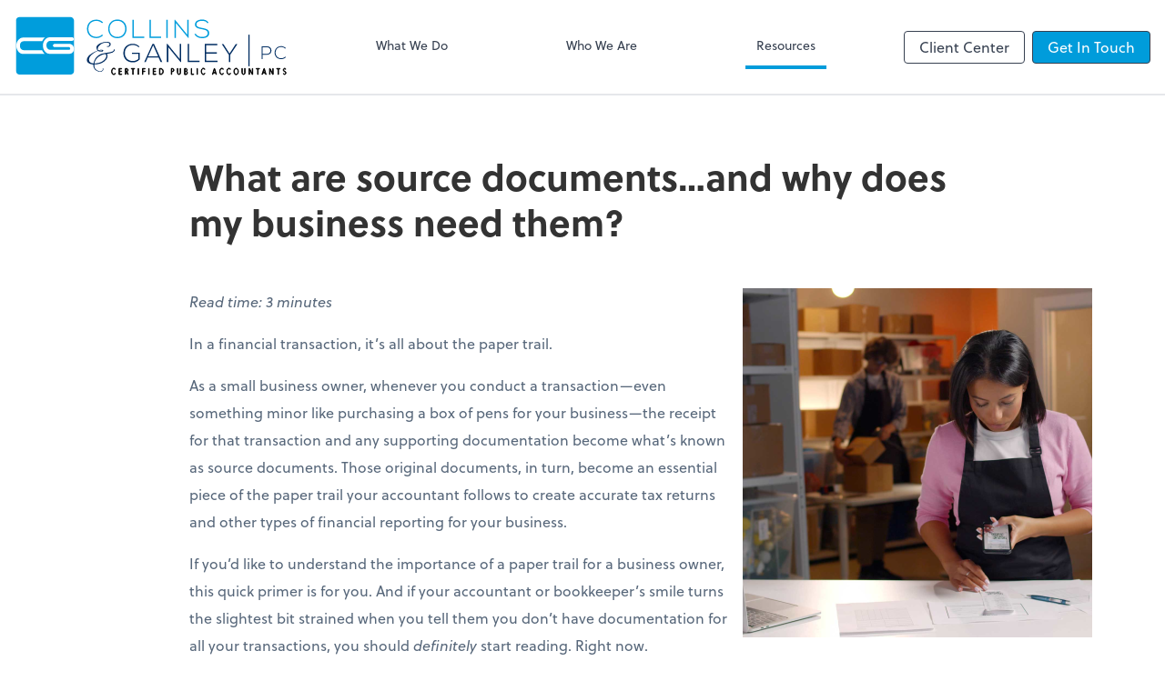

--- FILE ---
content_type: text/html; charset=UTF-8
request_url: https://www.collins-cpa.com/resources/quick-reads/what-are-source-documents-and-why-does-my-business-need-them
body_size: 11497
content:
<!DOCTYPE html>
<html lang="en">

<head>
  <meta charset="utf-8">
  <meta name="viewport" content="width=device-width, initial-scale=1, shrink-to-fit=no">
  <meta http-equiv="x-ua-compatible" content="ie=edge">
  <meta http-equiv="Content-Security-Policy" script-src='unsafe-inline'>


      <title>What are source documents…and why does my business need them? | Collins &amp; Ganley, P.C.</title>
<meta name="description" content="If you’d like to understand the importance of source documents and a paper trail for a business owner, this quick primer is for you.">
<link rel="canonical" href="https://www.collins-cpa.com/resources/quick-reads/what-are-source-documents-and-why-does-my-business-need-them" />

        <meta property="og:siteName" content="Collins &amp; Ganley, P.C." />
    <meta property="og:url" content="https://www.collins-cpa.com/resources/quick-reads/what-are-source-documents-and-why-does-my-business-need-them"/>
    <meta property="og:type" content="website" />
    <meta property="og:title" content="What are source documents…and why does my business need them?"/>
    <meta property="og:description" content="If you’d like to understand the importance of source documents and a paper trail for a business owner, this quick primer is for you." />
            <meta property="og:image" content="https://res.cloudinary.com/rootworks/image/upload/c_fill,f_auto,g_face:auto,h_630,w_1200/v1/web_assets/image-qr-teaser-source-docs-jan-feb-22_xushrw" />
        <meta property="og:image:width" content="1200" />
    <meta property="og:image:height" content="630" />


        <meta name="twitter:card" content="summary_large_image" />
    <meta name="twitter:url" content="https://www.collins-cpa.com/resources/quick-reads/what-are-source-documents-and-why-does-my-business-need-them" />
    <meta name="twitter:title" content="What are source documents…and why does my business need them?" />
    <meta name="twitter:description" content="Here&#039;s a quick primer to help you understand the importance of source documents and a paper trail for a business owner." />
            <meta name="twitter:image" content="https://res.cloudinary.com/rootworks/image/upload/c_fill,f_auto,g_face:auto,h_630,w_1200/v1/web_assets/image-qr-teaser-source-docs-jan-feb-22_xushrw" />
    
    <meta name="csrf-token" content="">

    <link rel="icon"
    href="https://res.cloudinary.com/rootworks/image/upload/c_fill,h_64,w_64/v1/firms/firm-69197664/Collins-ganley-favicon_xdc7mu.ico">
  
  
  
        <link rel="stylesheet" href="https://use.typekit.net/ybq4hkh.css">
      <link rel="stylesheet" href="/css/rw-2020.css?id=479b81aab7c585069c81814ae2fd55e6">
  
  <style>
        /* .text-primary, .nav-main .level-1.active { color: #009cdb; } */
        .text-primary { color: #009cdb; }
        .nav-anchor-1.active, .nav-anchor-1.active-tree,
        .nav-anchor-1:hover, .nav-anchor-1:active, .border-primary { border-color: #009cdb; }
        .border-t-primary { border-top-color: #009cdb; }
        .bg-primary.bg-offset { background-color: transparent; }
        .cards .teaser .inner.border-primary::before { border-top-color: #009cdb !important; }
        .bg-primary, .bg-primary.bg-offset::before, .img-box::before { background-color: #009cdb; }

        .btn-primary {background-color: #009cdb;}
        .text-primary {color: #009cdb !important;}
    </style>

    <style>
        .text-accent, .checkmarks li::before, .dashes li::before { color: #093467 !important; }
        .bg-accent, .bg-secondary { background-color: #093467; }
        .cards .teaser .inner::before { border-top-color: #093467 !important; }
        .prospect-form { border-bottom-color: #093467; }
        .bg-accent { background-color: #093467; }

        .btn-secondary { background-color: #093467 !important; }
        .btn-secondary.btn-hollow { color: #093467; border-color: #093467; }
        .text-secondary {color: #093467 !important;}
        .hero-container .btn-secondary {border-color: #093467}
    </style>





 
    <!-- Font Overrides -->
    <style>
        
                body {
                    font-family: ;
                    font-size: ;
                    font-weight: ;
                }
                #header {
                    font-style: normal;
                    font-weight: 400;
                    font-family: soleil, sans-serif;
                    font-size: 14px; // Came from the rw-2020.css
                }    
            h1, .h1 {font-family: soleil, sans-serif;}h2, .h2 {font-family: soleil, sans-serif;}h3, .h3 {font-family: soleil, sans-serif;}h4, .h4 {font-family: soleil, sans-serif;}h5, .h5 {font-family: soleil, sans-serif;}h6, .h6 {font-family: soleil, sans-serif;}
                h2.section-pre-title {
                    font-family: ;
                    font-size: ;
                    font-weight: ;
                }.title-white .text-primary { color: rgb(255 255 255 / var(--tw-text-opacity)) !important }
    </style>
  <!-- Google Site Tag -->
        <script async src="https://www.googletagmanager.com/gtag/js?id=G-M8YPCZVBCX"></script>
        <script>
            window.dataLayer = window.dataLayer || [];
            function gtag(){dataLayer.push(arguments);}
            gtag('js', new Date());

            gtag('config', 'G-M8YPCZVBCX');
        </script>
        <!-- End Google Analytics -->
      
    </head>

  
  <body class="">

  <header id="header" x-data="{ showMobileNav: false, showApps: false }">
        <div class="border-b-2 bg-white z-20 relative">
        <div class="flex justify-between items-center max-width mx-auto relative">
                            <h1 class="site-name my-0 py-4">
                    <a href="/" aria-label="Return to Collins &amp; Ganley, P.C. home page">
                        <div id="header-svg"><?xml version="1.0" encoding="utf-8"?>
<!-- Generator: Adobe Illustrator 27.7.0, SVG Export Plug-In . SVG Version: 6.00 Build 0)  -->
<svg version="1.1" id="Layer_1" xmlns="http://www.w3.org/2000/svg" xmlns:xlink="http://www.w3.org/1999/xlink" x="0px" y="0px"
	 viewBox="0 0 316 75.3" style="enable-background:new 0 0 316 75.3;" xml:space="preserve">
<style type="text/css">
	.st0{fill:#009DDC;}
	.st1{fill:#002D62;}
	.st2{stroke:#000000;stroke-miterlimit:10;}
	.st3{fill:#FFFFFF;}
</style>
<g>
	<g>
		<path class="st0" d="M102.4,24.3c-2.1,2.1-4.9,3.2-7.7,3.2c-7.1,0-10.8-5-10.9-10.7c-0.1-5.6,3.6-10.9,10.9-10.9
			c2.8,0,5.6,1.1,7.7,3.2l-1.1,1c-1.8-1.8-4.2-2.7-6.6-2.7c-6.2,0-9.3,4.3-9.3,9.4c0.1,4.9,3.2,9.2,9.3,9.2c2.4,0,4.8-0.9,6.6-2.7
			L102.4,24.3z"/>
		<path class="st0" d="M129.6,16.7c0,5.5-3.6,10.9-10.6,10.9c-7.1,0-10.6-5.4-10.6-10.9c0-5.7,3.5-10.9,10.6-10.9
			C126.1,5.8,129.7,11,129.6,16.7z M109.9,16.7c0,4.8,3,9.4,9,9.4c6,0,9.1-4.6,9.1-9.4c0-4.9-3-9.4-9.1-9.4
			C112.9,7.3,109.9,11.7,109.9,16.7z"/>
		<path class="st0" d="M138.1,6.1v19.6H150v1.5h-13.5V6.1H138.1z"/>
		<path class="st0" d="M157.7,6.1v19.6h11.9v1.5h-13.5V6.1H157.7z"/>
		<path class="st0" d="M175.7,27.3V6.1h1.6v21.1H175.7z"/>
		<path class="st0" d="M185.7,6.1l14.2,17.5V6.1h1.6v21.1h-0.6L186.7,9.8v17.4H185V6.1H185.7z"/>
		<path class="st0" d="M223.3,10.2c-1.5-2.5-4-2.8-6.4-2.9c-2.5,0-6.4,0.9-6.4,4.3c0,2.7,2.9,3.3,6.5,4c4.1,0.8,8.3,1.5,8.3,6.1
			c0,4.8-4.8,5.9-8.4,5.9c-3.3,0-7-1.4-8.7-4.6l1.4-0.7c1.3,2.6,4.6,3.8,7.2,3.8c2.6,0,6.7-0.7,6.7-4.5c0-3.2-3.5-3.9-6.9-4.5
			c-3.9-0.8-7.8-1.5-7.8-5.4c-0.1-4.5,4.6-5.9,8-5.9c3,0,5.6,0.5,7.7,3.6L223.3,10.2z"/>
		<path class="st1" d="M100.2,41.1c1.6,0,2.5,0.3,2.5,1c0,0.2-0.1,0.3-0.2,0.4c-0.4,0.6-1.2,1-2.5,1c-1.3,0-2.4-0.4-3.5-1.1
			c-1.6,0.5-3.4,1.5-5.5,3c-3.3,2.4-4.9,4.8-4.9,7.2c0,2.6,1.8,4.1,5.3,4.4c0.7-4.3,2.8-7.6,6.3-9.8c1.1-0.7,2.4-1.3,3.7-1.6
			c1.3-0.3,2.2-0.5,2.7-0.6c0.5-0.1,1.3-0.2,2.5-0.4c1.2-0.2,1.8-0.3,2-0.3c2.7-0.5,4.5-1,5.3-1.6c0.8-0.6,1.2-1.1,1.2-1.7
			c0-0.1,0-0.3-0.1-0.5c0-0.2,0-0.3,0.1-0.3c0.1,0,0.2,0,0.4,0.1c0.2,0.3,0.4,0.7,0.4,1.2c0,0.5-0.3,1-0.9,1.7
			c-0.9,0.9-2.1,1.5-3.7,1.8c-0.6,0.1-1.4,0.3-2.4,0.5c-1,0.2-1.7,0.3-2.1,0.5c0.6,0.5,0.8,1.3,0.8,2.4c0,2.2-1.3,4.3-3.9,6.4
			c-2.8,2.3-6.7,3.4-11.4,3.4c0,0.2,0,0.6,0,1.1c0,2.1,0.7,3.7,2,4.9c1.4,1.2,3.1,1.8,5.2,1.8c0.7,0,1.4-0.2,1.9-0.7
			c0.5-0.5,0.8-1,0.8-1.7c0-0.2-0.1-0.4-0.2-0.7c-0.1-0.3,0-0.4,0.3-0.4c0.3,0,0.5,0.4,0.5,1.2s-0.3,1.5-1,2.1
			c-0.7,0.6-1.5,0.9-2.3,0.9c-2.3,0-4.2-0.6-5.7-1.9c-1.7-1.4-2.6-3.2-2.6-5.4c0-0.5,0-0.9,0-1.1c-2.6-0.2-4.5-0.9-5.8-1.9
			c-1.2-1-1.8-2.2-1.8-3.4c0-2.8,2.2-5.6,6.5-8.1c2-1.2,4-2.2,5.9-2.8c-0.8-0.9-1.2-2.1-1.2-3.6c0-0.8,0.2-1.4,0.5-1.9
			c1-1.4,2.4-2.5,4.4-3.3c2.3-1,4.7-1.5,7-1.5c3.1,0,4.7,1,4.6,2.9c-0.1,0.9-0.4,1.6-1.1,2.2c-0.7,0.6-1.4,0.9-2.2,0.9
			c-0.8,0-1.2-0.2-1.2-0.6c0-0.3,0.2-0.4,0.6-0.4l0.7,0.1c0.4,0,0.8-0.2,1.2-0.7c0.4-0.5,0.6-1,0.6-1.5c0-0.8-0.5-1.4-1.4-1.7
			c-0.6-0.2-1.1-0.3-1.7-0.3c-2.5,0-4.5,0.5-6.2,1.5c-1.6,1-2.8,2.2-3.6,3.4c-0.4,0.7-0.7,1.5-0.7,2.3c0,0.8,0.2,1.4,0.5,1.8
			C98.3,41.3,99.3,41.1,100.2,41.1z M106.2,48.1c0-1.3-0.6-1.9-1.7-1.9c-0.4,0-1.1,0.1-2.2,0.4c-5.7,2.1-9,5.6-9.9,10.4
			c0.6,0,1.3,0,1.9-0.1c3.8-0.4,6.8-1.6,9-3.6C105.3,51.5,106.2,49.8,106.2,48.1z M101.4,42.3c0-0.3-0.4-0.4-1.2-0.4
			c-0.8,0-1.6,0.1-2.5,0.3c0.7,0.5,1.5,0.7,2.4,0.7C100.9,42.8,101.4,42.6,101.4,42.3z"/>
		<path class="st1" d="M143.7,38.2c-1.8-1.8-4.4-2.7-6.8-2.7c-6.2,0-9.3,4.5-9.3,9.4c0,5,3.2,9.3,9.3,9.3c2.3,0,4.6-0.8,6.4-2.4
			v-5.9h-7.4v-1.4h8.9v7.9c-2.2,2.2-4.8,3.4-8,3.4c-7.2,0-10.9-5-10.9-10.8c0-6.6,4.5-10.9,10.9-10.9c2.8,0,5.6,1.1,7.7,3.2
			L143.7,38.2z"/>
		<path class="st1" d="M169,55.4l-2.3-5.2h-12.6l-2.3,5.2h-1.7l9.5-21.1h1.8l9.5,21.1H169z M166.1,48.7l-5.7-12.8l-5.7,12.8H166.1z"
			/>
		<path class="st1" d="M176.9,34.3l14.2,17.5V34.3h1.6v21.1h-0.6L177.9,38v17.4h-1.6V34.3H176.9z"/>
		<path class="st1" d="M202.1,34.3v19.6H214v1.5h-13.5V34.3H202.1z"/>
		<path class="st1" d="M221.7,44H234v1.5h-12.4v8.3H235v1.6h-14.9V34.3h14.6v1.5h-13V44z"/>
		<path class="st1" d="M248,47l-8.2-12.6v0h1.9l7.1,11.1l7.2-11.1h1.9v0L249.6,47v8.4H248V47z"/>
		<path class="st1" d="M287.1,46.8v5.1h-1.1V37.1c2.2,0,4.3,0,6.5,0c6.4,0,6.4,9.7,0,9.7H287.1z M287.1,38.2v7.6h5.3
			c4.9,0,4.9-7.6,0-7.6H287.1z"/>
		<path class="st1" d="M314,49.8c-1.5,1.5-3.4,2.2-5.4,2.2c-5,0-7.6-3.5-7.6-7.5c0-3.9,2.5-7.6,7.6-7.6c1.9,0,3.9,0.7,5.4,2.2
			l-0.8,0.7c-1.3-1.3-2.9-1.9-4.6-1.9c-4.3,0-6.5,3-6.5,6.6c0,3.5,2.2,6.5,6.5,6.5c1.7,0,3.4-0.6,4.6-1.9L314,49.8z"/>
	</g>
	<rect x="270.6" y="23.5" class="st1" width="1.4" height="36.8"/>
</g>
<g>
	<path class="st2" d="M116.7,68.8c-0.2,0.5-0.5,0.8-0.8,1c-0.3,0.2-0.7,0.3-1,0.3c-0.4,0-0.7-0.1-1.1-0.3c-0.3-0.2-0.6-0.4-0.8-0.8
		c-0.2-0.3-0.4-0.7-0.5-1.2c-0.1-0.5-0.2-1-0.2-1.5c0-0.5,0.1-1,0.2-1.5c0.1-0.5,0.3-0.8,0.5-1.2c0.2-0.3,0.5-0.6,0.8-0.8
		c0.3-0.2,0.7-0.3,1.1-0.3c0.3,0,0.7,0.1,1,0.3s0.6,0.5,0.8,0.9l-0.4,0.4c-0.2-0.3-0.4-0.6-0.6-0.7c-0.2-0.2-0.5-0.2-0.8-0.2
		c-0.3,0-0.6,0.1-0.9,0.2c-0.3,0.2-0.5,0.4-0.7,0.7c-0.2,0.3-0.3,0.6-0.4,1c-0.1,0.4-0.2,0.8-0.2,1.2c0,0.4,0.1,0.8,0.2,1.2
		c0.1,0.4,0.2,0.7,0.4,1c0.2,0.3,0.4,0.5,0.7,0.7c0.3,0.2,0.6,0.2,0.9,0.2c0.1,0,0.3,0,0.4-0.1c0.1,0,0.3-0.1,0.4-0.2
		c0.1-0.1,0.3-0.2,0.4-0.3c0.1-0.1,0.2-0.3,0.3-0.5L116.7,68.8z"/>
	<path class="st2" d="M120.8,62.9h3.1v0.6h-2.6V66h2.5v0.6h-2.5v2.8h2.8v0.6h-3.2V62.9z"/>
	<path class="st2" d="M128.2,62.9h1.3c0.1,0,0.2,0,0.3,0c0.1,0,0.2,0,0.4,0.1c0.1,0,0.3,0.1,0.4,0.2c0.1,0.1,0.3,0.2,0.4,0.3
		c0.1,0.1,0.2,0.3,0.3,0.5c0.1,0.2,0.1,0.5,0.1,0.8c0,0.3,0,0.6-0.1,0.8c-0.1,0.2-0.2,0.4-0.3,0.5c-0.1,0.1-0.3,0.2-0.4,0.3
		c-0.2,0.1-0.3,0.1-0.4,0.1l1.5,3.4H131l-1.4-3.4h-0.9v3.4h-0.5V62.9z M128.7,66h1c0.2,0,0.5,0,0.6-0.1c0.2-0.1,0.3-0.2,0.4-0.3
		c0.1-0.1,0.1-0.3,0.2-0.4c0-0.1,0-0.3,0-0.4c0-0.1,0-0.3,0-0.4c0-0.1-0.1-0.3-0.2-0.4c-0.1-0.1-0.2-0.2-0.4-0.3
		c-0.2-0.1-0.4-0.1-0.6-0.1h-1V66z"/>
	<path class="st2" d="M136.8,63.5h-1.7v-0.6h3.9v0.6h-1.7v6.5h-0.5V63.5z"/>
	<path class="st2" d="M143,62.9h0.5v7.1H143V62.9z"/>
	<path class="st2" d="M148.1,62.9h3v0.6h-2.6V66h2.4v0.6h-2.4v3.4h-0.5V62.9z"/>
	<path class="st2" d="M155.2,62.9h0.5v7.1h-0.5V62.9z"/>
	<path class="st2" d="M160.3,62.9h3.1v0.6h-2.6V66h2.5v0.6h-2.5v2.8h2.8v0.6h-3.2V62.9z"/>
	<path class="st2" d="M167.7,62.9h1.6c0.4,0,0.8,0.1,1.1,0.2c0.3,0.1,0.6,0.3,0.8,0.6c0.2,0.2,0.4,0.5,0.5,0.8
		c0.1,0.3,0.2,0.6,0.3,0.8c0.1,0.3,0.1,0.5,0.1,0.7c0,0.2,0,0.4,0,0.4c0,0.1,0,0.2,0,0.4c0,0.2,0,0.4-0.1,0.7
		c-0.1,0.3-0.1,0.5-0.3,0.8c-0.1,0.3-0.3,0.5-0.5,0.8c-0.2,0.2-0.5,0.4-0.8,0.6c-0.3,0.1-0.7,0.2-1.1,0.2h-1.6V62.9z M168.2,69.3h1
		c0.3,0,0.6-0.1,0.9-0.2c0.3-0.1,0.5-0.3,0.8-0.5c0.2-0.2,0.4-0.5,0.5-0.9c0.1-0.4,0.2-0.8,0.2-1.3c0-0.5-0.1-0.9-0.2-1.3
		c-0.1-0.4-0.3-0.7-0.5-0.9c-0.2-0.2-0.5-0.4-0.8-0.5c-0.3-0.1-0.6-0.2-0.9-0.2h-1V69.3z"/>
	<path class="st2" d="M181.3,62.9h1.5c0.2,0,0.4,0,0.6,0.1c0.2,0.1,0.4,0.2,0.5,0.3c0.2,0.1,0.3,0.3,0.4,0.6
		c0.1,0.2,0.2,0.5,0.2,0.9c0,0.3,0,0.6-0.1,0.8c-0.1,0.2-0.2,0.4-0.3,0.6c-0.1,0.1-0.3,0.3-0.5,0.3c-0.2,0.1-0.4,0.1-0.6,0.1h-1.1
		v3.4h-0.5V62.9z M181.8,66h1.1c0.1,0,0.3,0,0.4-0.1c0.1,0,0.2-0.1,0.3-0.2c0.1-0.1,0.2-0.2,0.2-0.4c0.1-0.2,0.1-0.4,0.1-0.6
		c0-0.2,0-0.4-0.1-0.6c-0.1-0.2-0.1-0.3-0.3-0.4c-0.1-0.1-0.2-0.2-0.4-0.2c-0.1,0-0.3-0.1-0.4-0.1h-1V66z"/>
	<path class="st2" d="M192.2,67.2c0,0.4,0,0.7-0.1,1.1c-0.1,0.3-0.2,0.7-0.3,0.9c-0.1,0.3-0.3,0.5-0.6,0.6c-0.2,0.2-0.5,0.2-0.9,0.2
		c-0.3,0-0.6-0.1-0.9-0.2c-0.2-0.2-0.4-0.4-0.6-0.6c-0.1-0.3-0.3-0.6-0.3-0.9c-0.1-0.3-0.1-0.7-0.1-1.1v-4.4h0.5v4.2
		c0,0.3,0,0.5,0.1,0.8c0,0.3,0.1,0.6,0.2,0.8c0.1,0.2,0.2,0.4,0.4,0.6c0.2,0.2,0.4,0.2,0.7,0.2c0.3,0,0.5-0.1,0.7-0.2
		c0.2-0.2,0.3-0.4,0.4-0.6c0.1-0.2,0.2-0.5,0.2-0.8c0-0.3,0-0.6,0-0.8v-4.2h0.5V67.2z"/>
	<path class="st2" d="M196.7,62.9h1.5c0.2,0,0.4,0,0.6,0.1c0.2,0,0.4,0.1,0.5,0.3s0.3,0.3,0.4,0.6c0.1,0.2,0.1,0.6,0.1,1
		c0,0.4-0.1,0.7-0.2,0.9c-0.2,0.3-0.4,0.4-0.7,0.5v0c0.2,0,0.3,0.1,0.5,0.2c0.1,0.1,0.3,0.2,0.4,0.4c0.1,0.1,0.2,0.3,0.2,0.5
		c0.1,0.2,0.1,0.4,0.1,0.7c0,0.4-0.1,0.7-0.2,1c-0.1,0.3-0.3,0.5-0.4,0.6c-0.2,0.1-0.4,0.2-0.6,0.3c-0.2,0.1-0.4,0.1-0.6,0.1h-1.6
		V62.9z M197.2,65.9h1c0.2,0,0.4,0,0.6-0.1c0.2-0.1,0.3-0.2,0.4-0.3c0.1-0.1,0.1-0.2,0.2-0.4c0-0.1,0-0.3,0-0.4c0-0.2,0-0.5-0.1-0.6
		c-0.1-0.2-0.1-0.3-0.2-0.4c-0.1-0.1-0.2-0.2-0.4-0.2c-0.1,0-0.3-0.1-0.4-0.1h-1V65.9z M197.2,69.3h1.1c0.3,0,0.5,0,0.7-0.1
		c0.2-0.1,0.3-0.2,0.4-0.3c0.1-0.1,0.2-0.3,0.2-0.4c0-0.2,0-0.3,0-0.4c0-0.3,0-0.5-0.1-0.7c-0.1-0.2-0.2-0.3-0.3-0.5
		c-0.1-0.1-0.2-0.2-0.4-0.3c-0.1-0.1-0.3-0.1-0.4-0.1h-1.2V69.3z"/>
	<path class="st2" d="M204.4,62.9h0.5v6.5h2.4v0.6h-2.8V62.9z"/>
	<path class="st2" d="M211.2,62.9h0.5v7.1h-0.5V62.9z"/>
	<path class="st2" d="M220.4,68.8c-0.2,0.5-0.5,0.8-0.8,1c-0.3,0.2-0.7,0.3-1,0.3c-0.4,0-0.7-0.1-1.1-0.3c-0.3-0.2-0.6-0.4-0.8-0.8
		c-0.2-0.3-0.4-0.7-0.5-1.2c-0.1-0.5-0.2-1-0.2-1.5c0-0.5,0.1-1,0.2-1.5c0.1-0.5,0.3-0.8,0.5-1.2c0.2-0.3,0.5-0.6,0.8-0.8
		c0.3-0.2,0.7-0.3,1.1-0.3c0.3,0,0.7,0.1,1,0.3c0.3,0.2,0.6,0.5,0.8,0.9l-0.4,0.4c-0.2-0.3-0.4-0.6-0.6-0.7
		c-0.2-0.2-0.5-0.2-0.8-0.2c-0.3,0-0.6,0.1-0.9,0.2c-0.3,0.2-0.5,0.4-0.7,0.7c-0.2,0.3-0.3,0.6-0.4,1c-0.1,0.4-0.2,0.8-0.2,1.2
		c0,0.4,0.1,0.8,0.2,1.2c0.1,0.4,0.2,0.7,0.4,1c0.2,0.3,0.4,0.5,0.7,0.7c0.3,0.2,0.6,0.2,0.9,0.2c0.1,0,0.3,0,0.4-0.1
		c0.1,0,0.3-0.1,0.4-0.2c0.1-0.1,0.3-0.2,0.4-0.3c0.1-0.1,0.2-0.3,0.3-0.5L220.4,68.8z"/>
	<path class="st2" d="M231.1,62.9h0.5l2.1,7.1h-0.5l-0.6-1.9H230l-0.6,1.9h-0.5L231.1,62.9z M231.3,63.6l-1.2,3.9h2.3L231.3,63.6z"
		/>
	<path class="st2" d="M241.8,68.8c-0.2,0.5-0.5,0.8-0.8,1c-0.3,0.2-0.7,0.3-1,0.3c-0.4,0-0.7-0.1-1.1-0.3c-0.3-0.2-0.6-0.4-0.8-0.8
		c-0.2-0.3-0.4-0.7-0.5-1.2c-0.1-0.5-0.2-1-0.2-1.5c0-0.5,0.1-1,0.2-1.5c0.1-0.5,0.3-0.8,0.5-1.2c0.2-0.3,0.5-0.6,0.8-0.8
		c0.3-0.2,0.7-0.3,1.1-0.3c0.3,0,0.7,0.1,1,0.3s0.6,0.5,0.8,0.9l-0.4,0.4c-0.2-0.3-0.4-0.6-0.6-0.7c-0.2-0.2-0.5-0.2-0.8-0.2
		c-0.3,0-0.6,0.1-0.9,0.2c-0.3,0.2-0.5,0.4-0.7,0.7c-0.2,0.3-0.3,0.6-0.4,1c-0.1,0.4-0.2,0.8-0.2,1.2c0,0.4,0.1,0.8,0.2,1.2
		c0.1,0.4,0.2,0.7,0.4,1c0.2,0.3,0.4,0.5,0.7,0.7c0.3,0.2,0.6,0.2,0.9,0.2c0.1,0,0.3,0,0.4-0.1c0.1,0,0.3-0.1,0.4-0.2
		c0.1-0.1,0.3-0.2,0.4-0.3c0.1-0.1,0.2-0.3,0.3-0.5L241.8,68.8z"/>
	<path class="st2" d="M250.1,68.8c-0.2,0.5-0.5,0.8-0.8,1c-0.3,0.2-0.7,0.3-1,0.3c-0.4,0-0.7-0.1-1.1-0.3c-0.3-0.2-0.6-0.4-0.8-0.8
		c-0.2-0.3-0.4-0.7-0.5-1.2c-0.1-0.5-0.2-1-0.2-1.5c0-0.5,0.1-1,0.2-1.5c0.1-0.5,0.3-0.8,0.5-1.2c0.2-0.3,0.5-0.6,0.8-0.8
		c0.3-0.2,0.7-0.3,1.1-0.3c0.3,0,0.7,0.1,1,0.3c0.3,0.2,0.6,0.5,0.8,0.9l-0.4,0.4c-0.2-0.3-0.4-0.6-0.6-0.7
		c-0.2-0.2-0.5-0.2-0.8-0.2c-0.3,0-0.6,0.1-0.9,0.2c-0.3,0.2-0.5,0.4-0.7,0.7c-0.2,0.3-0.3,0.6-0.4,1c-0.1,0.4-0.2,0.8-0.2,1.2
		c0,0.4,0.1,0.8,0.2,1.2c0.1,0.4,0.2,0.7,0.4,1c0.2,0.3,0.4,0.5,0.7,0.7c0.3,0.2,0.6,0.2,0.9,0.2c0.1,0,0.3,0,0.4-0.1
		c0.1,0,0.3-0.1,0.4-0.2c0.1-0.1,0.3-0.2,0.4-0.3c0.1-0.1,0.2-0.3,0.3-0.5L250.1,68.8z"/>
	<path class="st2" d="M253.8,66.4c0-0.5,0.1-1,0.2-1.5c0.1-0.5,0.3-0.8,0.5-1.2c0.2-0.3,0.5-0.6,0.8-0.8c0.3-0.2,0.7-0.3,1.1-0.3
		c0.4,0,0.7,0.1,1.1,0.3c0.3,0.2,0.6,0.4,0.8,0.8c0.2,0.3,0.4,0.7,0.5,1.2c0.1,0.5,0.2,0.9,0.2,1.5c0,0.5-0.1,1-0.2,1.5
		c-0.1,0.5-0.3,0.8-0.5,1.2c-0.2,0.3-0.5,0.6-0.8,0.8c-0.3,0.2-0.7,0.3-1.1,0.3c-0.4,0-0.7-0.1-1.1-0.3c-0.3-0.2-0.6-0.4-0.8-0.8
		c-0.2-0.3-0.4-0.7-0.5-1.2C253.9,67.4,253.8,67,253.8,66.4z M254.3,66.4c0,0.4,0.1,0.8,0.2,1.2c0.1,0.4,0.2,0.7,0.4,1
		c0.2,0.3,0.4,0.5,0.7,0.7c0.3,0.2,0.6,0.2,0.9,0.2c0.3,0,0.6-0.1,0.9-0.2c0.3-0.2,0.5-0.4,0.7-0.7c0.2-0.3,0.3-0.6,0.4-1
		c0.1-0.4,0.2-0.8,0.2-1.2c0-0.4,0-0.8-0.2-1.2c-0.1-0.4-0.2-0.7-0.4-1c-0.2-0.3-0.4-0.5-0.7-0.7c-0.3-0.2-0.6-0.2-0.9-0.2
		c-0.3,0-0.6,0.1-0.9,0.2c-0.3,0.2-0.5,0.4-0.7,0.7c-0.2,0.3-0.3,0.6-0.4,1C254.3,65.6,254.3,66,254.3,66.4z"/>
	<path class="st2" d="M266.9,67.2c0,0.4,0,0.7-0.1,1.1c-0.1,0.3-0.2,0.7-0.3,0.9c-0.1,0.3-0.3,0.5-0.6,0.6c-0.2,0.2-0.5,0.2-0.9,0.2
		c-0.3,0-0.6-0.1-0.9-0.2c-0.2-0.2-0.4-0.4-0.6-0.6c-0.1-0.3-0.3-0.6-0.3-0.9c-0.1-0.3-0.1-0.7-0.1-1.1v-4.4h0.5v4.2
		c0,0.3,0,0.5,0.1,0.8c0,0.3,0.1,0.6,0.2,0.8c0.1,0.2,0.2,0.4,0.4,0.6c0.2,0.2,0.4,0.2,0.7,0.2c0.3,0,0.5-0.1,0.7-0.2
		c0.2-0.2,0.3-0.4,0.4-0.6c0.1-0.2,0.2-0.5,0.2-0.8c0-0.3,0-0.6,0-0.8v-4.2h0.5V67.2z"/>
	<path class="st2" d="M271.4,62.9h0.6l3.1,6.2h0v-6.2h0.5v7.1H275l-3.1-6.2h0v6.2h-0.5V62.9z"/>
	<path class="st2" d="M281.3,63.5h-1.7v-0.6h3.9v0.6h-1.7v6.5h-0.5V63.5z"/>
	<path class="st2" d="M288.6,62.9h0.5l2.1,7.1h-0.5l-0.6-1.9h-2.7l-0.6,1.9h-0.5L288.6,62.9z M288.8,63.6l-1.2,3.9h2.3L288.8,63.6z"
		/>
	<path class="st2" d="M295.1,62.9h0.6l3.1,6.2h0v-6.2h0.5v7.1h-0.6l-3.1-6.2h0v6.2h-0.5V62.9z"/>
	<path class="st2" d="M305,63.5h-1.7v-0.6h3.9v0.6h-1.7v6.5H305V63.5z"/>
	<path class="st2" d="M311.3,68.6c0.1,0.3,0.3,0.5,0.5,0.7c0.2,0.1,0.4,0.2,0.7,0.2c0.2,0,0.3,0,0.4-0.1c0.1-0.1,0.3-0.2,0.4-0.3
		c0.1-0.1,0.2-0.3,0.2-0.4c0.1-0.2,0.1-0.4,0.1-0.6c0-0.2,0-0.4-0.1-0.6c-0.1-0.2-0.2-0.3-0.3-0.4c-0.1-0.1-0.3-0.2-0.4-0.3
		c-0.2-0.1-0.3-0.1-0.5-0.2c-0.2-0.1-0.3-0.2-0.5-0.2c-0.2-0.1-0.3-0.2-0.4-0.4c-0.1-0.1-0.2-0.3-0.3-0.6c-0.1-0.2-0.1-0.5-0.1-0.8
		c0-0.3,0-0.6,0.1-0.8c0.1-0.2,0.2-0.4,0.4-0.6c0.2-0.2,0.3-0.3,0.5-0.4c0.2-0.1,0.4-0.1,0.6-0.1c0.3,0,0.5,0.1,0.8,0.2
		c0.2,0.1,0.4,0.4,0.6,0.7l-0.4,0.4c-0.1-0.2-0.3-0.4-0.4-0.5c-0.2-0.1-0.4-0.2-0.6-0.2c-0.2,0-0.3,0-0.4,0.1
		c-0.1,0.1-0.3,0.1-0.4,0.2c-0.1,0.1-0.2,0.2-0.2,0.4c-0.1,0.2-0.1,0.4-0.1,0.6c0,0.4,0.1,0.6,0.2,0.8c0.1,0.2,0.3,0.3,0.5,0.4
		c0.2,0.1,0.4,0.2,0.6,0.3c0.2,0.1,0.4,0.2,0.6,0.3c0.2,0.1,0.4,0.3,0.5,0.6c0.1,0.2,0.2,0.6,0.2,1c0,0.3,0,0.6-0.1,0.8
		c-0.1,0.2-0.2,0.5-0.3,0.6c-0.1,0.2-0.3,0.3-0.5,0.4c-0.2,0.1-0.4,0.1-0.6,0.1c-0.3,0-0.6-0.1-0.9-0.2c-0.3-0.2-0.5-0.4-0.7-0.8
		L311.3,68.6z"/>
</g>
<path class="st0" d="M1.7,7c0-2.3,1.9-4.1,4.1-4.1h58.9c2.3,0,4.1,1.9,4.1,4.1v58.9c0,2.3-1.9,4.1-4.1,4.1H5.9
	c-2.3,0-4.1-1.9-4.1-4.1V7z"/>
<g>
	<path class="st3" d="M33.1,43.9c-0.5-0.7-0.9-1.5-1.3-2.3H11.1c-1,0-1.9-0.2-2.5-0.6c-0.6-0.4-1.1-0.8-1.5-1.3
		c-0.4-0.5-0.6-1.1-0.7-1.7c-0.1-0.6-0.2-1.2-0.2-1.7c0-0.5,0.1-1.1,0.2-1.7c0.1-0.6,0.4-1.2,0.7-1.7c0.4-0.5,0.9-1,1.5-1.3
		c0.6-0.4,1.5-0.5,2.5-0.5h20.8c0.4-0.8,0.8-1.6,1.4-2.3c0.6-0.8,1.3-1.4,2-2H10.1c-1.3,0-2.4,0.3-3.4,0.9c-1,0.6-1.8,1.3-2.6,2.3
		c-0.7,0.9-1.2,2-1.6,3.1C2.2,34.1,2,35.2,2,36.3c0,1.1,0.2,2.2,0.5,3.3c0.4,1.1,0.9,2.2,1.5,3.1c0.7,0.9,1.5,1.7,2.4,2.3
		c0.9,0.6,2,0.9,3.2,0.9h25.4C34.3,45.3,33.7,44.7,33.1,43.9z"/>
	<g>
		<path class="st3" d="M44.4,36.3c0-0.6,0.2-1.1,0.6-1.5c0.4-0.4,0.9-0.6,1.5-0.6h16.8c0.7,0,1.4,0.1,2.1,0.4
			c0.6,0.3,1.2,0.7,1.7,1.1c0.5,0.5,0.9,1.1,1.1,1.7c0.3,0.7,0.4,1.4,0.4,2.1v1c0,0.7-0.1,1.4-0.4,2.1c-0.3,0.7-0.6,1.2-1.1,1.7
			c-0.5,0.5-1,0.9-1.7,1.1c-0.6,0.3-1.3,0.4-2.1,0.4H40.4c-1.2,0-2.3-0.3-3.2-0.9c-0.9-0.6-1.7-1.3-2.4-2.3c-0.7-0.9-1.2-2-1.5-3.1
			c-0.4-1.1-0.5-2.3-0.5-3.3c0-1.1,0.2-2.2,0.5-3.4c0.4-1.1,0.9-2.2,1.6-3.1c0.7-0.9,1.6-1.7,2.6-2.3c1-0.6,2.1-0.9,3.4-0.9h25.6
			c0.6,0,1.1,0.2,1.5,0.6c0.4,0.4,0.6,0.9,0.6,1.5c0,0.6-0.2,1.1-0.6,1.5c-0.4,0.4-0.9,0.6-1.5,0.6H41.8c-1,0-1.9,0.2-2.5,0.5
			c-0.6,0.4-1.1,0.8-1.5,1.3c-0.4,0.5-0.6,1.1-0.7,1.7c-0.1,0.6-0.2,1.2-0.2,1.7c0,0.5,0.1,1.1,0.2,1.7c0.1,0.6,0.4,1.2,0.7,1.7
			c0.4,0.5,0.9,1,1.5,1.3c0.6,0.4,1.5,0.6,2.5,0.6h21.3c0.4,0,0.7-0.2,0.9-0.5c0.3-0.3,0.4-0.7,0.4-1.1c0-0.4-0.1-0.8-0.4-1.1
			c-0.2-0.3-0.6-0.5-1-0.5H46.5c-0.6,0-1.1-0.2-1.5-0.6C44.6,37.4,44.4,36.9,44.4,36.3z"/>
	</g>
</g>
</svg></div>
                    </a>
                </h1>
            
            <nav id="nav-mobile-container" aria-label="Main" class="lg:hidden">

    <button id="menu-toggle" class="lg:hidden" aria-controls="nav-mobile" x-bind:aria-expanded="showMobileNav ? 'true' : 'false'" x-on:click="showMobileNav = !showMobileNav">Menu</button>

    <div class="nav-mobile lg:hidden fixed w-full" :class="{ 'open': showMobileNav }">

        <ul class="flex flex-col level-1">
                                                                            <li class="">
                    <span class="flex items-stretch">
                    <a href="/what-we-do" class="flex-1 px-3 py-2 border-b border-gray-800 font-bold">What We Do</a>
                                        </span>
                    
                </li>
                                                                                            <li class="">
                    <span class="flex items-stretch">
                    <a href="/who-we-are" class="flex-1 px-3 py-2 border-b border-gray-800 font-bold">Who We Are</a>
                                        </span>
                    
                </li>
                                                                                            <li class="">
                    <span class="flex items-stretch">
                    <a href="/resources" class="flex-1 px-3 py-2 border-b border-gray-800 font-bold">Resources</a>
                                        <button data-toggle="menu-c72d9c17-59f9-4b3f-84ea-dd383192e468" data-toggle-class="hidden" class="text-white toggle px-3 py-2 border-b border-gray-800" aria-label="Open Resources menu"><span>&#10095;</span></button>
                    </span>
                    <ul id="menu-c72d9c17-59f9-4b3f-84ea-dd383192e468" class="level-2 hidden">
                                                <li><a href="/resources/resource-library" class="pl-6 block px-3 py-2 border-b border-gray-800 font-bold">Resource Library</a></li>
                                                <li><a href="/resources/advantage" class="pl-6 block px-3 py-2 border-b border-gray-800 font-bold"><em>Advantage</em> Magazine</a></li>
                                                <li><a href="/resources/quick-reads" class="pl-6 block px-3 py-2 border-b border-gray-800 font-bold">QuickReads</a></li>
                                                <li><a href="/resources/e-books" class="pl-6 block px-3 py-2 border-b border-gray-800 font-bold">eBooks</a></li>
                                                <li><a href="/resources/forms-documents-and-links" class="pl-6 block px-3 py-2 border-b border-gray-800 font-bold">Forms, Documents & Links</a></li>
                                                <li><a href="/resources/refund-tracker" class="pl-6 block px-3 py-2 border-b border-gray-800 font-bold">Refund Tracker</a></li>
                                            </ul>
                    
                </li>
                                    </ul>

        <ul>
    <li>
      <span class="flex items-stretch">
                <a href="#" class="flex-1 px-3 py-2 border-b border-gray-800 font-bold">
        Client Center
        </a>
        <button 
          data-toggle="client-center-mobile" 
          data-toggle-class="hidden" 
          class="text-white toggle px-3 py-2 border-b border-gray-800" 
          aria-label="Open Client Center menu">
          <span>&#10095;</span>
        </button>
      </span>
      <ul id="client-center-mobile" class="hidden">
                            <li class="flex items-center">
            <a href="https://collinsganley.liscio.me" rel="noreferrer" target="_blank" class="flex-1 pl-6 pr-3 py-2 border-b border-gray-800 font-bold">
                              Client Communication <svg class="svg-icon text-sm top-0" aria-hidden="true" focusable="false"><use xlink:href="/assets/icons.svg#icon--external-link" /></svg>                            <span class="ml-auto"></span>
            </a>
          </li>
                            <li class="flex items-center">
            <a href="https://helpdesk.rightnetworks.com/s/article/Connect-from-a-Windows-Computer" rel="noreferrer" target="_blank" class="flex-1 pl-6 pr-3 py-2 border-b border-gray-800 font-bold">
                              Right Networks <svg class="svg-icon text-sm top-0" aria-hidden="true" focusable="false"><use xlink:href="/assets/icons.svg#icon--external-link" /></svg>                            <span class="ml-auto"></span>
            </a>
          </li>
                            <li class="flex items-center">
            <a href="https://c1.qbo.intuit.com/c1/v43.137/0/login?redirect=true&amp;submit=Login" rel="noreferrer" target="_blank" class="flex-1 pl-6 pr-3 py-2 border-b border-gray-800 font-bold">
                                                QuickBooks Online
                  <svg class="svg-icon text-sm mb-1 ml-1" aria-hidden="true" focusable="false"><use xlink:href="/assets/icons.svg#icon--external-link" /></svg>                                            <span class="ml-auto"></span>
            </a>
          </li>
                            <li class="flex items-center">
            <a href="https://zoom.us/join" rel="noreferrer" target="_blank" class="flex-1 pl-6 pr-3 py-2 border-b border-gray-800 font-bold">
                              Video Meeting <svg class="svg-icon text-sm top-0" aria-hidden="true" focusable="false"><use xlink:href="/assets/icons.svg#icon--external-link" /></svg>                            <span class="ml-auto"></span>
            </a>
          </li>
              </ul>
    </li>
  </ul>

        <div class="mt-4 pt-6 px-3">
                                                <a href="/contact" class="btn btn-primary ml-2 btn btn-mobile-nav">
        Get In Touch
    </a>
                                    </div>
    </div>
</nav>
            <nav id="nav-main" class="nav-main hidden lg:flex lg:flex-1" aria-label="Main">
                <ul class="flex w-full px-4 xl:px-8 justify-around nav-list-1">
                                            
                                                    <li class="nav-item-1">
                                <a class="block py-3 px-3 nav-anchor-1" href="/what-we-do">What We Do</a>
                            </li>
                                                                    
                                                    <li class="nav-item-1">
                                <a class="block py-3 px-3 nav-anchor-1" href="/who-we-are">Who We Are</a>
                            </li>
                                                                    
                                                    <li class="nav-item-1">
                                <a href="/resources" class="block py-3 px-3 nav-anchor-1 active-tree">Resources</a>
                                <ul class="nav-list-2">
                                                                            <li class="nav-item-2">
                                            <a href="/resources/resource-library" class="nav-anchor-2">Resource Library</a>
                                        </li>
                                                                            <li class="nav-item-2">
                                            <a href="/resources/advantage" class="nav-anchor-2"><em>Advantage</em> Magazine</a>
                                        </li>
                                                                            <li class="nav-item-2">
                                            <a href="/resources/quick-reads" class="nav-anchor-2">QuickReads</a>
                                        </li>
                                                                            <li class="nav-item-2">
                                            <a href="/resources/e-books" class="nav-anchor-2">eBooks</a>
                                        </li>
                                                                            <li class="nav-item-2">
                                            <a href="/resources/forms-documents-and-links" class="nav-anchor-2">Forms, Documents & Links</a>
                                        </li>
                                                                            <li class="nav-item-2">
                                            <a href="/resources/refund-tracker" class="nav-anchor-2">Refund Tracker</a>
                                        </li>
                                                                    </ul>
                            </li>
                                                            </ul>
            </nav>
            <nav id="nav-secondary" class="hidden lg:flex text-sm xl:text-base" aria-label="Secondary">
                      <button class="btn btn-nav btn-hollow" aria-controls="client-connectors" x-bind:aria-expanded="showMobileNav ? 'true' : 'false'" x-on:click="showApps = !showApps">Client Center</button>
            
                <a href="/contact" class="btn btn-primary ml-2 btn btn-nav">
        Get In Touch
    </a>
        </nav>
        </div>
    </div>

    <div :class="{ 'open': showApps }" id="client-connector" class="hidden lg:block z-10">
    <div class="inner">
        <div class="w-1/3 flex-1 bg-gray-lightest p-4 rounded-bl-lg">
            <div class="show">
                <h3 class="text-center h4">Apps</h3>
                <p class="text-center">Select online apps from the list at the right. You'll find everything you need to conduct business with us.</p>
            </div>
        </div>
        <div class="w-2/3 flex items-start flex-wrap p-4 bg-gray-lighter">
                                                            <a href="https://collinsganley.liscio.me" rel="noreferrer" target="_blank" class="connector-item flex items-center w-1/2 p-4">
                                                                <div class="flex-none w-1/5 mr-4">
                        <img src='https://res.cloudinary.com/rootworks/image/upload/f_auto,q_100/c_fit,h_125,w_125/v1/web_assets/Liscio_jycf4w' alt='liscio-logo'/>
                        </div>
                                        <div>
                                                    <p class="m-0 text-black">Client Communication</p>
                            <p class="m-0 text-gray-darker text-sm">Liscio</p>
                                            </div>
                    <div class="ml-auto">
                        <svg class="svg-icon text-sm" aria-hidden="true" focusable="false"><use xlink:href="/assets/icons.svg#icon--external-link" /></svg>                    </div>
                </a>
                                                            <a href="https://helpdesk.rightnetworks.com/s/article/Connect-from-a-Windows-Computer" rel="noreferrer" target="_blank" class="connector-item flex items-center w-1/2 p-4">
                                                                <div class="flex-none w-1/5 mr-4">
                        <img src='https://res.cloudinary.com/rootworks/image/upload/f_auto,q_100/c_fit,h_125,w_125/v1/web_assets/QB_beuy6d' alt='quickbooks-logo'/>
                        </div>
                                        <div>
                                                    <p class="m-0 text-black">Right Networks</p>
                            <p class="m-0 text-gray-darker text-sm">QuickBooks Desktop</p>
                                            </div>
                    <div class="ml-auto">
                        <svg class="svg-icon text-sm" aria-hidden="true" focusable="false"><use xlink:href="/assets/icons.svg#icon--external-link" /></svg>                    </div>
                </a>
                                                            <a href="https://c1.qbo.intuit.com/c1/v43.137/0/login?redirect=true&amp;submit=Login" rel="noreferrer" target="_blank" class="connector-item flex items-center w-1/2 p-4">
                                                                <div class="flex-none w-1/5 mr-4">
                        <img src='https://res.cloudinary.com/rootworks/image/upload/f_auto,q_100/c_fit,h_125,w_125/v1/web_assets/QB-Online_op6zaq' alt='quickbooks-online-logo'/>
                        </div>
                                        <div>
                                                    <p class="m-0">QuickBooks Online</p>
                                            </div>
                    <div class="ml-auto">
                        <svg class="svg-icon text-sm" aria-hidden="true" focusable="false"><use xlink:href="/assets/icons.svg#icon--external-link" /></svg>                    </div>
                </a>
                                                            <a href="https://zoom.us/join" rel="noreferrer" target="_blank" class="connector-item flex items-center w-1/2 p-4">
                                                                <div class="flex-none w-1/5 mr-4">
                        <img src='https://res.cloudinary.com/rootworks/image/upload/f_auto,q_100/c_fit,h_125,w_125/v1/web_assets/Zoom_ful4yq' alt='zoom-logo'/>
                        </div>
                                        <div>
                                                    <p class="m-0 text-black">Video Meeting</p>
                            <p class="m-0 text-gray-darker text-sm">Zoom</p>
                                            </div>
                    <div class="ml-auto">
                        <svg class="svg-icon text-sm" aria-hidden="true" focusable="false"><use xlink:href="/assets/icons.svg#icon--external-link" /></svg>                    </div>
                </a>
                    </div>
    </div>
</div>

    <div style="display: none;" class="nav-mobile-mask" x-show="showMobileNav" x-on:click="showMobileNav = false"></div>
    <div style="display: none;" class="client-connector-mask" x-show="showApps" x-on:click="showApps = false"></div>
</header>

  <main id="app" class="">
                
<div class="my-8 md:my-16 max-width entry-detail flex flex-wrap mx-auto">
    
            <h2 class="w-full mb-8 md:mx-48 sm:mb-12">What are source documents…and why does my business need them?</h2>
            
    <div class="md:mx-48">

        
                            <figure class='lazy mb-4 lg:mt-0 sm:float-right sm:w-1/3 sm:ml-4 sm:mt-2 md:w-1/2 lg:w-auto md:-mr-32'><img src='https://res.cloudinary.com/rootworks/image/upload/c_fill,w_384/e_blur:1000,q_5/f_auto/v1/web_assets/image-qr-source-docs-jan-feb-22_paszpf' alt='A woman scanning a receipt with a cell phone in an packaging area.' class='lazy cld-responsive' data-src='https://res.cloudinary.com/rootworks/image/upload/f_auto,q_100/c_fill,w_384/v1/web_assets/image-qr-source-docs-jan-feb-22_paszpf'/></figure>                    
                            <p><em>Read time: 3 minutes</em></p><p>In a financial transaction, it’s all about the paper trail.&nbsp;</p><p>As a small business owner, whenever you conduct a transaction—even something minor like purchasing a box of pens for your business—the receipt for that transaction and any supporting documentation become what’s known as source documents. Those original documents, in turn, become an essential piece of the paper trail your accountant follows to create accurate tax returns and other types of financial reporting for your business.&nbsp;</p><p>If you’d like to understand the importance of a paper trail for a business owner, this quick primer is for you. And if your accountant or bookkeeper’s smile turns the slightest bit strained when you tell them you don’t have documentation for all your transactions, you should <em>definitely</em> start reading. Right now.</p><h4><strong>Why are source documents so important?</strong></h4><p>Source documents detail the basic facts of a transaction—amount, date, payee and purpose. Without this information to back up your business transactions, your accountant doesn’t have the full financial picture needed to prove that you earned every bit of your tax refund or qualify for a small business loan. It’s your financial team’s job to be sure anything you report to the government and other institutions is thoroughly backed up by proof—especially in the case of a tax audit, when your transaction trails must be impeccably documented.</p><h4><strong>What kinds of source documents should I be keeping?</strong></h4><p>&nbsp;Common source documents include:</p><ul><li><p>Proof of both purchases and expenses, such as:</p><ul><li><p>Cash register receipts</p></li><li><p>Credit card receipts</p></li><li><p>Electronic receipts for online purchases</p></li><li><p>Receipts for travel, transportation, entertainment and gift expenses (this includes receipts turned in by your employees for expense reimbursement)</p></li></ul></li><li><p>Purchase and sales invoices</p></li><li><p>Credit documentation for customer refunds</p></li><li><p>Receipt books and cash register tapes (for proof of cash sales)</p></li><li><p>Bank and credit card statements</p></li><li><p>Canceled checks and check registers</p></li><li><p>Deposit information for cash and credit sales</p></li><li><p>Employee time cards</p></li><li><p>Payroll reports</p></li><li><p>Employment tax records</p></li><li><p>Leases and contracts</p></li><li><p>Evidence of sale or disposal of asset(s)</p></li><li><p>Sales tax returns</p></li></ul><h4><strong>Do I need to store the originals, or can I make digital copies?</strong></h4><p>It depends. Once the information has been recorded in the appropriate accounting journal (which should be done as soon after the transaction as possible), the source documents should be filed away where they can be easily retrieved if needed. Some accountants prefer to manage the documents for their clients, which can be easily (and digitally) done via the online portal you use to communicate with the firm. That way, your financial team has all the information they need stored securely in the cloud, available at a click. It also ensures they are ready to provide you with more meaningful insights into your business at any time.</p><p>If you prefer managing, storing, photocopying or digitizing the originals yourself, you should still check with your accountant or bookkeeper to be sure any copies meet the information and legibility standards of any agencies that may need to see them.</p><h4><strong>How long do I need to keep all these documents?</strong></h4><p>Regulations on document retention vary. In general, the IRS recommends saving financial records that are necessary for tax filing and potential audits for up to seven years. Some documents should be saved longer than others, as this IRS schedule shows:</p><ul><li><p>Financial records should be kept for three to six years.</p></li><li><p>Employment tax records should be kept for at least four years after the tax is due or paid.</p></li><li><p>If you forgot or neglected to file a tax return (which will hopefully never happen because it’s illegal not to file and pay taxes), keep your financial records indefinitely.</p></li><li><p>Permits to operate your business, current lease agreements and stock certificates should be kept indefinitely.</p></li></ul><p>&nbsp;We know we’ve already said this, but your financial team can be your best friend in this very important aspect of owning a business. If you’d like to be sure your source documents are where they need to be, just complete the online contact form or give us a call. We’re here to help!</p><p>&nbsp;</p>
                    
        
            </div>

    
</div>

  </main>

  <footer class="bg-footer text-white">
  <div class="max-width mx-auto py-12">
            
                <div class="mb-6">
              <h2 class="uppercase h5 mb-4 font-normal">Contact Us</h2>

              <div class="md:flex md:-mx-4">
                                                                  <div class="mb-4 md:px-4 md:mb-0">
                                                              <p class="font-bold mb-0">Weyman Office Plaza</p>
                                                                                            <address class="not-italic mb-4 text-sm">
                                    300 Weyman Road, Suite 300<br/>
                                    Pittsburgh, PA                                    15236
                                </address>
                              
                                                                                                                                            <p class="text-sm m-0">
                                          <span class="uppercase">e:&nbsp;</span>
                                                                                        <span class="email" data-email="zngg@pbyyvaf-pcn.pbz"></span>
                                                                                </p>
                                                                                                              <p class="text-sm m-0">
                                          <span class="uppercase">p:&nbsp;</span>
                                                                                                                                      <a href="tel:14126539600">
                                                  (412) 653-9600
                                              </a>
                                                                                </p>
                                                                                                              <p class="text-sm m-0">
                                          <span class="uppercase">f:&nbsp;</span>
                                                                                        <a href="sms:+1(412) 653-9604">(412) 653-9604</a>
                                                                                </p>
                                                                                          </div>
                                                      </div>
          </div>
      
                <div class="my-8 text-sm">
                                                <a href="https://www.linkedin.com/in/mattcollinscpa" title="linkedin" class="mr-2 text-3xl" target="_blank" rel="noreferrer">
                      <span class="sr-only">Linkedin</span>
                      <svg class="svg-icon " aria-hidden="true" focusable="false"><use xlink:href="/assets/icons.svg#icon--linkedin" /></svg>                  </a>
                        </div>
      
            <div class="my-6 text-sm flex items-center space-x-6">
                                                                  
                                <a href="https://www.picpa.org/" target="_blank" rel="noreferrer" title="Learn more about Pennsylvania Institute of CPAs">
                      <img src='https://res.cloudinary.com/rootworks/image/upload/f_auto,q_100/c_limit,f_auto,q_100,w_128/v1/web_assets/pennsylvania-cpa-logo_covnhi' alt='Pennsylvania Institute of CPAs logo' class='member-logo landscape'/>
                  </a>
                                                                                
                                <a href="https://www.aicpa.org" target="_blank" rel="noreferrer" title="Learn more about American Institute of CPAs">
                      <img src='https://res.cloudinary.com/rootworks/image/upload/f_auto,q_100/c_limit,f_auto,q_100,w_128/v1/web_assets/aicpa-logo-white3_z2xca8' alt='AICPA logo' class='member-logo landscape'/>
                  </a>
                                                                                
                                <a href="https://proadvisor.intuit.com/app/accountant/search?searchId=matthew-collins" target="_blank" rel="noreferrer" title="Learn more about QuickBooks Platinum ProAdvisor">
                      <img src='https://res.cloudinary.com/rootworks/image/upload/f_auto,q_100/c_limit,f_auto,h_128,q_100/v1/web_assets/qb-platinum-badge_nb2v41' alt='QuickBooks Platinum Logo' class='member-logo portrait'/>
                  </a>
                                                                                
                                <a href="https://www.bill.com/for-accountants/training/" target="_blank" rel="noreferrer" title="Learn more about Bill.com Certified">
                      <img src='https://res.cloudinary.com/rootworks/image/upload/f_auto,q_100/c_limit,f_auto,q_100,w_128/v1/web_assets/bill-com-certified-logo-white_tcendt' alt='bill-com-certified-logo' class='member-logo landscape'/>
                  </a>
                                                                                
                                <a href="https://www.cfp.net" target="_blank" rel="noreferrer" title="Learn more about CFP Board">
                      <img src='https://res.cloudinary.com/rootworks/image/upload/f_auto,q_100/c_limit,f_auto,q_100,w_128/v1/web_assets/cfp-board-logo-white_xrjxi1' class='member-logo landscape'/>
                  </a>
                              </div>
      
                          <div class="my-6 text-sm footer-disclaimer">
              <p class="text-sm"></p>
          </div>
      
      <div class="sm:flex sm:justify-between">
          <p class="text-sm mb-0">
              Copyright &copy; <span id="footer-year">2025</span> Collins &amp; Ganley, P.C.
          </p>
                        <p class="text-sm mb-0">website powered by Rightworks</p>
                </div>
  </div>
</footer>

  
  <script src="https://polyfill-fastly.io/v3/polyfill.min.js?features=IntersectionObserver"></script>
  <script type="module" src="https://cdn.jsdelivr.net/gh/alpinejs/alpine@v2.x.x/dist/alpine.min.js"></script>
  <script nomodule src="https://cdn.jsdelivr.net/gh/alpinejs/alpine@v2.x.x/dist/alpine-ie11.min.js" defer></script>

  <script src="/js/site.js?id=a897fa9182ae68be5689d1b2cd058c71"></script>

  
</body>

</html>
